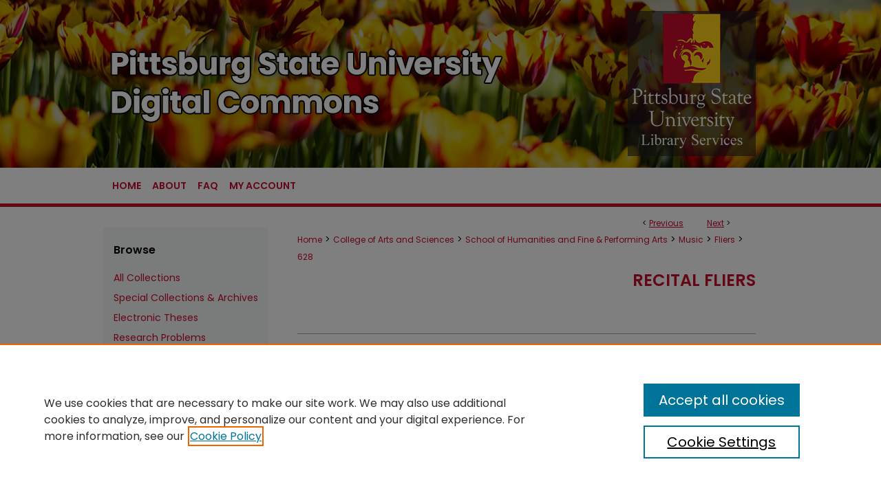

--- FILE ---
content_type: text/css
request_url: https://digitalcommons.pittstate.edu/ir-local.css
body_size: 4064
content:
/* -----------------------------------------------
bepress IR local stylesheet.
Author: Jami Wardlow
Version: May 2024
PLEASE SAVE THIS FILE LOCALLY!
----------------------------------------------- */

/* ---------------- Meta Elements ---------------- */

@import url('https://fonts.googleapis.com/css2?family=Poppins:ital,wght@0,100;0,200;0,300;0,400;0,500;0,600;0,700;0,800;0,900;1,100;1,200;1,300;1,400;1,500;1,600;1,700;1,800;1,900&display=swap');

	/* --- Meta styles and background --- */

body {
	font: normal 14px/1.5 "Poppins", sans-serif;  /* should be medium except when fitting into a fixed container */
	background: #fff url(assets/md5images/13d6e0415c9355058688b017fbbfa13a.png) no-repeat center top;
}

#pittstate { background: url(assets/md5images/cb2d7ea4a542b24e17623789fbc17406.gif) repeat-x left bottom; }

/* ---------------- Header ---------------- */

#pittstate #header {
	position: relative;  /* needed for logo positioning */
	height: auto !important; /* !important overrides mbl styling */
}

#pittstate #banner_image {
	display: block; /* removes descender of inline element */
	width: 980px; /* not necessary if image is sized correctly */
	height: auto !important;  /* avoids warping improperly sized header image / SUP-19994 */
}

	/* --- Logo --- */

#pittstate #logo_image {
	position: absolute !important; /* !important overrides mbl styling */
	top: 0;
	right: 0;
	width: 22.2448979591837% !important;  /* 218 / 980 */
	height: auto !important; /* !important avoids DC assigning incorrect height to logo image */
}

#pittstate #header a#banner_link:focus img,
#pittstate #header a#logo_link:focus img {
    outline: 2px dotted #cc0c2f;
}

/* ---------------- Navigation ---------------- */

#pittstate #navigation { margin-bottom: 5px; }

#pittstate #navigation,
#pittstate #navigation #tabs {
	height: 52px;
	white-space: nowrap;
}

#pittstate #navigation #tabs,
#pittstate #navigation #tabs ul,
#pittstate #navigation #tabs ul li {
	padding: 0;
	margin: 0;
}

#pittstate #navigation #tabs,
#pittstate #navigation #tabs ul {
	display: flex;
	justify-content: flex-start;
	width: 100%;
}

#pittstate #navigation #tabs a {
	font: 600 14px "Poppins", sans-serif;
	text-transform: uppercase;
	display: block;
	height: 52px;
	line-height: 52px;
	color: #cc0c2f;
	background-color: transparent;
	padding: 0 8px;
	margin: 0;
	border: 0;
}

#pittstate #navigation #tabs a:hover,
#pittstate #navigation #tabs a:active,
#pittstate #navigation #tabs a:focus {
	text-decoration: underline;
}

#pittstate #navigation #tabs #tabone a { padding-left: 13px; } /* switch for right-aligned nav tabs */

/* ---------------- Sidebar ---------------- */

#pittstate #sidebar {
	background: #f6f7f8;
	margin-top: 30px;
	padding-top: 12px;
	margin-bottom: 20px;
}

#pittstate #sidebar h2 {
	font: 600 16px "Poppins", sans-serif;
	color: #000;
	background: transparent;
	border: none;
}

#pittstate #sidebar a {
	font: normal 14px "Poppins", sans-serif;
	color: #cc0c2f;
	text-decoration: none;
}

#pittstate #sidebar a:hover,
#pittstate #sidebar a:active,
#pittstate #sidebar a:focus {
	color: #000;
	background: transparent;
	text-decoration: underline;
}

#pittstate #sidebar #sidebar-search label {
	font: normal 14px "Poppins", sans-serif;
	color: #000;
}

#pittstate #sidebar #sidebar-search {
	margin-top: 8px;
	padding-left: 15px;
}

#pittstate #sidebar #sidebar-search span.border { background: transparent; }

.searchbutton { cursor: pointer; } /* best practice, should move to ir-layout.css */

/* ---------------- Main Content ---------------- */

/* this has been creating a gap on top of full-width homepage images. trying to figure out if it's actually necessary for any reason */
/* #pittstate #content { padding-top: 16px; } */

	/* Sticky Footer */

#pittstate #content { /* calculates 100% viewport height - (total heights of header, navigation and footer) */
	min-height: calc(100vh - 377px);
}
	/* --- Breadcrumbs --- */

#pittstate #main.text div.crumbs a:link,
#pittstate #main.text div.crumbs a:visited {
	text-decoration: none;
	color: #cc0c2f;
}

#pittstate #main.text div.crumbs a:hover,
#pittstate #main.text div.crumbs a:active,
#pittstate #main.text div.crumbs a:focus {
	text-decoration: underline;
	color: #000;
}

#pittstate #breadcrumb a,
#pittstate .crumbs p a,
#pittstate #pager li {
	font-size: 12px;
}

#pittstate #dcn-home > #homepage-intro { margin: 0; }

/* --- front page buttons  ---*/

#pittstate #browse-by-buttons {
	width: 100%;
    display: flex;
    flex-flow: row wrap;
    justify-content: space-between;
}

#pittstate #browse-by-buttons .browse-container .browse-link h3 {
    text-decoration: none;
    background-image: none;
	margin: 10px 4px 0;
}

#pittstate #browse-by-buttons .browse-container {
    margin-right: 0;
}

#pittstate #browse-by-buttons .browse-link {
  background-color: #cc0c2f;
  width: 158px;
  height: 158px;
  border-radius: 7px;
  text-align: center;
  display: flex;
  flex-flow: column nowrap;
  justify-content: center;
}

/* Button icon settings */
#pittstate #browse-by-buttons .browse-link span {
  font-size: 54px; /* size of icon */
  color: #fff;
}

/* Button text settings */
#pittstate #browse-by-buttons .browse-link h3 {
  font: 600 16px/1.4 "Poppins", sans-serif;
  text-align: center;
  color: #fff;
  padding-left: 0px;
  margin-top: 10px;
}

/* Hover/focus behavior for button outline */
#pittstate #browse-by-buttons a:hover > .browse-link,
#pittstate #browse-by-buttons a:focus > .browse-link,
#pittstate #browse-by-buttons a:active > .browse-link {
	outline: 2px dotted #5b5a54;
	text-decoration: none;
}

#pittstate #main.text #browse-by-buttons a {
	text-decoration: none;
}

/* Featured Collections */

#pittstate #featured-collections {
	width: 104%;
}

#pittstate .feature {
	height: 208px;
	width: 139px;
	float: left;
	border: 1px solid #efefef;
	margin: 0px 15px 22px 0;
}

#pittstate .feature-text {
	display: flex;
    flex-direction: column;
    justify-content: center;
    width: 139px;
    height: 47px;
}

#pittstate .feature a p {
	font: normal 12px/1.4 "Poppins", sans-serif;
	text-align: center;
	margin: 0px 6px;
}

#pittstate #main.text .feature a:link,
#pittstate #main.text .feature a:visited {
	color: #cc0c2f;
	text-decoration: none;
}

#pittstate #main.text .feature a:hover,
#pittstate #main.text .feature a:active,
#pittstate #main.text .feature a:focus {
	text-decoration: underline;
}

	/* --- Headers --- */

#pittstate #homepage-heading-row h2 {
	font: 600 30px "Poppins", sans-serif;
	margin-bottom: 20px;
}

h2 { font: 600 24px "Poppins", sans-serif; }

h3 {
	margin: 0;
	text-decoration: underline;
}

/* FF, IE, Chrome take parent element's color as text-decoration-color (black, usually) */ #buttons { color: #cc0c2f; }

#pittstate #cover-browse a {
	font: 400 16px/1.6 "Poppins", sans-serif;
	text-decoration: none;
}

#pittstate #cover-browse a:hover,
#pittstate #cover-browse a:focus,
#pittstate #cover-browse a:active {
	text-decoration: underline;
}

	/* --- Links --- */

#pittstate #main.text a:link,
#pittstate #main.text a:visited {
	color: #cc0c2f; /* declared for #network-icon text */
}

#pittstate #main.text a:hover,
#pittstate #main.text a:active,
#pittstate #main.text a:focus {
	color: #000;
	text-decoration: underline;
}

	/* PotD / Top DL widgets */

#pittstate .box.aag h2,
#pittstate .box.potd h2 {
	font: 600 18px "Poppins", sans-serif;
	width: 267px;
	border-bottom: 1px solid #ddd;
	margin: 0;
}

#pittstate #main.text .box a:link,
#pittstate #main.text .box a:visited {
	background: none;
	font: bold 14px "Poppins", sans-serif;
	text-decoration: none;
	border-bottom: 1px solid #ddd;
}

#pittstate #main.text .box a:hover,
#pittstate #main.text .box a:active,
#pittstate #main.text .box a:focus {
	text-decoration: underline;
}

	/* Browse Disciplines */

#pittstate #content .subnav li {
	font-size: 13px;
}

#pittstate .discipline-browser dt,
#pittstate .new-discipline dt {
	font-size: 15px;
}
#pittstate .discipline-browser dd,
#pittstate .new-discipline dd,
#pittstate dl.communities dd ul li {
	font-size: 14px;
}

#pittstate .discipline-browser dd,
#pittstate .new-discipline dd {
    padding: 3px 0;
}

	/* Submit Research */

#pittstate .communities dt,
#pittstate .communities dt a:link {
	font-size: 14px;
	font-weight: normal;
}
#pittstate dl.communities dd ul li {
    line-height: 1.3em;
}

	/* Announcements */

#pittstate #main.text #announce h3,
#pittstate #main.text #announce h4 {
 	font-size: 15px;
}

	/* Site subpage headings */

#pittstate #main.text h2#ir-about,
#pittstate #main.text h2#faq-top,
#pittstate #main.text h2#communities-title,
#pittstate #main.text h2#top,
#pittstate #main.text h2#submit-title,
#pittstate #main.text #announce h2,
#pittstate #main.text #accessibility-statement h2 {
	font-size: 22px;
}

	/* homepage stats */

#pittstate p#stats,
#pittstate #main.text #network-icon a {
	font-size: 13px;
}

	/* Article pages series/journal/event */

#pittstate #alpha .element p,
#pittstate #custom-fields .element p,
#pittstate #alpha #recommended_citation p,
#pittstate #alpha #attach_additional_files .files span {
	font-size: 14px;
}

#pittstate #beta_7-3 #beta-disciplines.aside p {
	font-size: 14px !important;
}

#pittstate #alpha .element h4,
#pittstate #custom-fields .element h4,
#pittstate #beta_7-3 h4,
#pittstate #alpha #attach_additional_files .related strong {
	font-size: 15px !important;
}
#pittstate #alpha #title.element p {
	font-size: 22px;
}

/* ---------------- Footer ---------------- */

#pittstate #footer,
#pittstate #bepress a {
	height: 76px;
	background-color: #5b5a54;
}

#pittstate #bepress a {
	background-image: url(assets/md5images/679594240bfa0eb9493776f7d68fa330.svg);
    background-size: 210px;
    background-position: center;
}

#pittstate #bepress a:focus { outline: 2px dotted #cc0c2f; }

#pittstate #footer p,
#pittstate #footer p a {
	font: normal 13px/1.6 "Poppins", sans-serif;
	color: #fff;
	text-decoration: none;
}

#pittstate  #footer a.secondary-link { font-size: 11px; }

#pittstate #footer p:first-of-type { padding-top: 18px; }

#pittstate #footer p a:hover,
#pittstate #footer p a:active,
#pittstate #footer p a:focus {
	text-decoration: underline;
}

/* ---------------- Miscellaneous fixes ---------------- */

	/* Browse Authors accessibility fix (CSFR-2684) */

#pittstate #main.text .authorbrowser p.letters a:hover,
#pittstate #main.text .authorbrowser p.letters a:focus {
   background: url(/assets/azMe.jpg) bottom center no-repeat;
   color: #fff;
}

	/* Remove gap under search pages for full-width footers */

.legacy #pittstate #wrapper:after { content: none; }

	/* Search */

#pittstate #main.text a:link span.icon-question-sign {
	text-decoration: none;
}

	/* Increase contrast on My Account headings */

#pittstate .text #myaccount h2 { color: #000; }

/* ---------------- Mobile ---------------- */

.mbl #pittstate #header,
.mbl #pittstate #header a#banner_link img,
.mbl #pittstate #navigation {
	width: 100% !important;
}

.mbl #pittstate #header #logo_image {
	position: absolute !important; /* !important overrides mbl styling */
	top: 0;
	right: 0;
	width: 22.2448979591837% !important;  /* 218 / 980 */
	height: auto !important; /* !important avoids DC assigning incorrect height to logo image */
}

	/* fixes invisible space above header */

header#mobile-nav { 
    font-size: 0;
    line-height: 0;
}

	/* fixes bullet underline for Browse Research and Scholarship links */

.mbl #main #buttons { text-decoration: none; }

	/* stacks headings and spans in .box */

.mbl #pittstate .box.aag h2,
.mbl #pittstate .box.potd h2 {
	width: 100%;
}
	
.mbl .box.aag span,
.mbl .box.potd span {
    display: block;
}

.mbl #pittstate #dcn-home #homepage-heading-row {
  align-items: center;
}
.mbl #pittstate #dcn-home #homepage-heading-row .btn {
  display: inline;
}
.mbl #pittstate #dcn-home #homepage-heading-row .btn:hover,
.mbl #pittstate #dcn-home #homepage-heading-row .btn:focus,
.mbl #pittstate #dcn-home #homepage-heading-row .btn:active {
  margin-left: 0;
}
.mbl #pittstate #dcn-home span.site-follow {
  margin: 0 5px;
}

	/* homepage buttons */

.mbl #pittstate #cover-browse #browse-by-buttons h3:before {
    content: none;
}

.mbl #pittstate #cover-browse #browse-by-buttons {
    margin-top: 0px;
}

.mbl #pittstate #cover-browse #browse-by-buttons * {
    font-size: 14px;
    padding: 0px !important;
    width: 153px;
    text-indent: 0px !important;
}

.mbl #pittstate #cover-browse #browse-by-buttons img {
    max-width: 45px !important;
    padding-top: 5px;
}

@media only screen and (max-width: 767px) {

  #pittstate #cover-browse #browse-by-buttons {
    padding-left: 16px;
    margin-left: -10px;
   }

  #pittstate #cover-browse #browse-by-buttons .browse-container {
    width: 60%;
    margin: 0 18px 16px 0 !important;
   }

  #pittstate #cover-browse #browse-by-buttons .browse-link {
    padding: 4px;
   }

  #pittstate #cover-browse #browse-by-buttons .browse-link h3 {
    text-decoration: underline;
    background-image: none;
    margin-top: 10px;
    font-size: 14px;
   }

  #pittstate #cover-browse #browse-by-buttons .browse-link h3:before {
  	content: none;
   }

  #pittstate #cover-browse #browse-by-buttons .browse-link i {
    background-image: none;
   }

  #pittstate #cover-browse #browse-by-buttons .browse-link img {
  	max-width: 45px;
  	align-self: center;
   }
}

#pittstate #container #wrapper #content #main.text #breadcrumb {
padding: 0px 0px 25px 0px; }

--- FILE ---
content_type: application/javascript
request_url: https://digitalcommons.pittstate.edu/assets/scripts/bpbootstrap-20160726.pack.js
body_size: 1139
content:
var console;(function(){var c="https://cdnjs.cloudflare.com/ajax/libs/yui/3.16.0/yui/yui-min.js",k,g,a,j,l,b,h="undefined",d="BPAuth201311",e="requires";if(typeof window.BPBootstrap===h&&(k=window.BPBootstrap={})!=null){g=[{name:"bpconfig",requires:["cookie"],fn:function(m){var i=k.appendCookie||"";k.authCookieName=d+i;if(m.Cookie.get(d+i)){k.loggedIn=true;}else{if(m.Cookie.get(d)){k.loggedIn=true;}}}},{name:"nav-f2b",requires:["cookie"],fn:function(i){if(k.loggedIn){i.Get.script("/assets/scripts/nav-f2b-20131105.pack.js");}}},{name:"dcPopUpMessage",requires:["cookie"],fn:function(i){if(k.loggedIn){i.Get.script("/assets/scripts/dc-popup-message.js");}}},{name:"cover-page-counter",requires:["node"],fn:function(n){var m,i;if(n.one('meta[name="bepress_is_article_cover_page"]')||n.one('meta[name="bepress_citation_title"]')){m=n.one(document.body);i='<img src="/do/tracking-gif/cover-page.gif?article_uri='+encodeURIComponent(document.location)+'" height="1" width="1" alt="" style="display: none">';m.append(i);}}},{name:"follow-feature",requires:["bepress.follow"],fn:function(i){},modules:{"bepress.webservices":{type:"js",fullpath:"/assets/scripts/webservice-base-20131105.pack.js"},"bepress.followcss":{type:"css",fullpath:"/assets/styles/followable.css"},"bepress.follow":{type:"js",fullpath:"/assets/scripts/followable-20160726.pack.js",requires:["bepress.webservices","bepress.followcss"]}}}];b=100;j=300;l=0;a=[];if(typeof YUI===h){a.push(c);}for(var f=0;f<a.length;f++){document.write('<script type="text/javascript" src="'+a[f]+'"><\/script>');}k.init=function(q){var n,o,r;if(q){k.appendCookie=q.appendCookie||"";}else{k.appendCookie="";}if(typeof YUI===h){l++;if(l<j){setTimeout("BPBootstrap.init()",b);}}else{var m={modules:{}};r=["node","event","get"];for(n=0;n<g.length;n++){if(typeof g[n][e]!==h){r.push.apply(r,g[n][e]);}if(typeof g[n]["modules"]!==h){for(o in g[n]["modules"]){m.modules[o]=g[n]["modules"][o];}}}r.push(function(t){var s,p;for(s=0;s<g.length;s++){g[s].fn(t);}});YUI.use.apply(YUI(m),r);}};}})();if(window.pageData){if(Object.keys(pageData.visitor).length==0){function parseJwt(f){var d=f.split(".")[1];var e=d.replace("-","+").replace("_","/");return JSON.parse(window.atob(e));}function getCookie(e){var d="; "+document.cookie;var f=d.split("; "+e+"=");if(f.length==2){return f.pop().split(";").shift();}}var cookie=getCookie("BPUserData");if(cookie){pageData.visitor=parseJwt(cookie);}else{pageData.visitor={accessType:"bpdg:ANON_GUEST"};}}pageDataTracker.trackPageLoad();};

--- FILE ---
content_type: application/javascript; charset=utf-8
request_url: https://cdnjs.cloudflare.com/ajax/libs/yui/3.6.0/overlay/overlay-min.js
body_size: -501
content:
YUI.add("overlay",function(a){a.Overlay=a.Base.create("overlay",a.Widget,[a.WidgetStdMod,a.WidgetPosition,a.WidgetStack,a.WidgetPositionAlign,a.WidgetPositionConstrain]);},"@VERSION@",{requires:["widget","widget-stdmod","widget-position","widget-stack","widget-position-align","widget-position-constrain"]});

--- FILE ---
content_type: application/javascript
request_url: https://assets.bepress.com/20200205/shared/zoomify/js/zoomifyLoader.pack.js
body_size: 846
content:
var ZoomifyLoader=function(d,c,b){this.Y=d;this.Z=c;this.assetHost=b;var a=document.location.protocol+"//"+document.location.hostname+document.location.pathname;this.zoomifyEndpoint="/do/api/zoomify/?article_uri="+encodeURIComponent(a);};ZoomifyLoader.prototype.loadImageViewer=function(){var a=this;a.getStoragePath();if(a.storagePath){a.previewImageNode=a.Y.one("#preview_image");a.displayImageViewer();}};ZoomifyLoader.prototype.getStoragePath=function(){var zLoader=this,xmlHttp=new XMLHttpRequest();xmlHttp.open("GET",zLoader.zoomifyEndpoint,false);xmlHttp.send(null);if(xmlHttp.readyState==4&&xmlHttp.status==200){var responseText=eval("("+xmlHttp.responseText+")");this.storagePath=new String(responseText);}};ZoomifyLoader.prototype.displayImageViewer=function(){var a=this;a.fadeOutPreviewImage();setTimeout(function(){a.addImageViewerNode();a.hidePreviewImage();a.initializeImageViewer();},400);};ZoomifyLoader.prototype.fadeOutPreviewImage=function(){var a=this;a.previewImageNode.setStyle("-moz-transition","opacity 0.2s");a.previewImageNode.setStyle("-webkit-transition","opacity 0.2s");a.previewImageNode.setStyle("transition","opacity 0.2s");a.previewImageNode.setStyle("opacity","0");};ZoomifyLoader.prototype.addImageViewerNode=function(){var a=this;a.imageViewerNode=a.Y.Node.create("<div id='image_viewer'></div>");a.imageViewerNode.setStyle("display","block");a.imageViewerNode.setStyle("width","480px");a.imageViewerNode.setStyle("height","360px");a.imageViewerNode.setStyle("margin","auto");a.imageViewerNode.setStyle("borderWidth","1px");a.imageViewerNode.setStyle("borderStyle","solid");a.imageViewerNode.setStyle("borderColor","#696969");a.previewImageNode.insert(a.imageViewerNode,"before");};ZoomifyLoader.prototype.hidePreviewImage=function(){var a=this;a.previewImageNode.setStyle("display","none");};ZoomifyLoader.prototype.initializeImageViewer=function(){var a=this;var b=[];b.push("zSkinPath="+this.assetHost+"shared/zoomify/skins/Default");b.push("zToolbarVisible=1");b.push("zLogoVisible=0");b.push("zSliderVisible=1");b.push("zFullPageVisible=1");b.push("zProgressVisible=0");b.push("zTooltipsVisible=1");zArgsString=b.join("&");a.Z.showImage("image_viewer",a.storagePath,zArgsString);};

--- FILE ---
content_type: application/javascript; charset=utf-8
request_url: https://cdnjs.cloudflare.com/ajax/libs/yui/3.6.0/event-synthetic/event-synthetic-min.js
body_size: 895
content:
YUI.add("event-synthetic",function(b){var j=b.Env.evt.dom_map,d=b.Array,i=b.Lang,l=i.isObject,c=i.isString,e=i.isArray,g=b.Selector.query,k=function(){};function h(n,m){this.handle=n;this.emitFacade=m;}h.prototype.fire=function(s){var t=d(arguments,0,true),q=this.handle,o=q.evt,m=q.sub,p=m.context,u=m.filter,n=s||{},r;if(this.emitFacade){if(!s||!s.preventDefault){n=o._getFacade();if(l(s)&&!s.preventDefault){b.mix(n,s,true);t[0]=n;}else{t.unshift(n);}}n.type=o.type;n.details=t.slice();if(u){n.container=o.host;}}else{if(u&&l(s)&&s.currentTarget){t.shift();}}m.context=p||n.currentTarget||o.host;r=o.fire.apply(o,t);m.context=p;return r;};function f(o,n,m){this.handles=[];this.el=o;this.key=m;this.domkey=n;}f.prototype={constructor:f,type:"_synth",fn:k,capture:false,register:function(m){m.evt.registry=this;this.handles.push(m);},unregister:function(p){var o=this.handles,n=j[this.domkey],m;for(m=o.length-1;m>=0;--m){if(o[m].sub===p){o.splice(m,1);break;}}if(!o.length){delete n[this.key];if(!b.Object.size(n)){delete j[this.domkey];}}},detachAll:function(){var n=this.handles,m=n.length;while(--m>=0){n[m].detach();}}};function a(){this._init.apply(this,arguments);}b.mix(a,{Notifier:h,SynthRegistry:f,getRegistry:function(s,r,p){var q=s._node,o=b.stamp(q),n="event:"+o+r+"_synth",m=j[o];if(p){if(!m){m=j[o]={};}if(!m[n]){m[n]=new f(q,o,n);}}return(m&&m[n])||null;},_deleteSub:function(n){if(n&&n.fn){var m=this.eventDef,o=(n.filter)?"detachDelegate":"detach";this.subscribers={};this.subCount=0;m[o](n.node,n,this.notifier,n.filter);this.registry.unregister(n);delete n.fn;delete n.node;delete n.context;}},prototype:{constructor:a,_init:function(){var m=this.publishConfig||(this.publishConfig={});this.emitFacade=("emitFacade" in m)?m.emitFacade:true;m.emitFacade=false;},processArgs:k,on:k,detach:k,delegate:k,detachDelegate:k,_on:function(s,t){var u=[],o=s.slice(),p=this.processArgs(s,t),q=s[2],m=t?"delegate":"on",n,r;n=(c(q))?g(q):d(q||b.one(b.config.win));if(!n.length&&c(q)){r=b.on("available",function(){b.mix(r,b[m].apply(b,o),true);},q);return r;}b.Array.each(n,function(w){var x=s.slice(),v;w=b.one(w);if(w){if(t){v=x.splice(3,1)[0];}x.splice(0,4,x[1],x[3]);if(!this.preventDups||!this.getSubs(w,s,null,true)){u.push(this._subscribe(w,m,x,p,v));}}},this);return(u.length===1)?u[0]:new b.EventHandle(u);},_subscribe:function(q,o,t,r,p){var v=new b.CustomEvent(this.type,this.publishConfig),s=v.on.apply(v,t),u=new h(s,this.emitFacade),n=a.getRegistry(q,this.type,true),m=s.sub;m.node=q;m.filter=p;if(r){this.applyArgExtras(r,m);}b.mix(v,{eventDef:this,notifier:u,host:q,currentTarget:q,target:q,el:q._node,_delete:a._deleteSub},true);s.notifier=u;n.register(s);this[o](q,m,u,p);return s;},applyArgExtras:function(m,n){n._extra=m;},_detach:function(o){var t=o[2],r=(c(t))?g(t):d(t),s,q,m,p,n;o.splice(2,1);for(q=0,m=r.length;q<m;++q){s=b.one(r[q]);if(s){p=this.getSubs(s,o);if(p){for(n=p.length-1;n>=0;--n){p[n].detach();}}}}},getSubs:function(o,u,n,q){var m=a.getRegistry(o,this.type),v=[],t,p,s,r;if(m){t=m.handles;if(!n){n=this.subMatch;}for(p=0,s=t.length;p<s;++p){r=t[p];if(n.call(this,r.sub,u)){if(q){return r;}else{v.push(t[p]);}}}}return v.length&&v;},subMatch:function(n,m){return !m[1]||n.fn===m[1];}}},true);b.SyntheticEvent=a;b.Event.define=function(o,n,q){var p,r,m;if(o&&o.type){p=o;q=n;}else{if(n){p=b.merge({type:o},n);}}if(p){if(q||!b.Node.DOM_EVENTS[p.type]){r=function(){a.apply(this,arguments);};b.extend(r,a,p);m=new r();o=m.type;b.Node.DOM_EVENTS[o]=b.Env.evt.plugins[o]={eventDef:m,on:function(){return m._on(d(arguments));},delegate:function(){return m._on(d(arguments),true);},detach:function(){return m._detach(d(arguments));}};}}else{if(c(o)||e(o)){b.Array.each(d(o),function(s){b.Node.DOM_EVENTS[s]=1;});}}return m;};},"@VERSION@",{requires:["node-base","event-custom-complex"]});